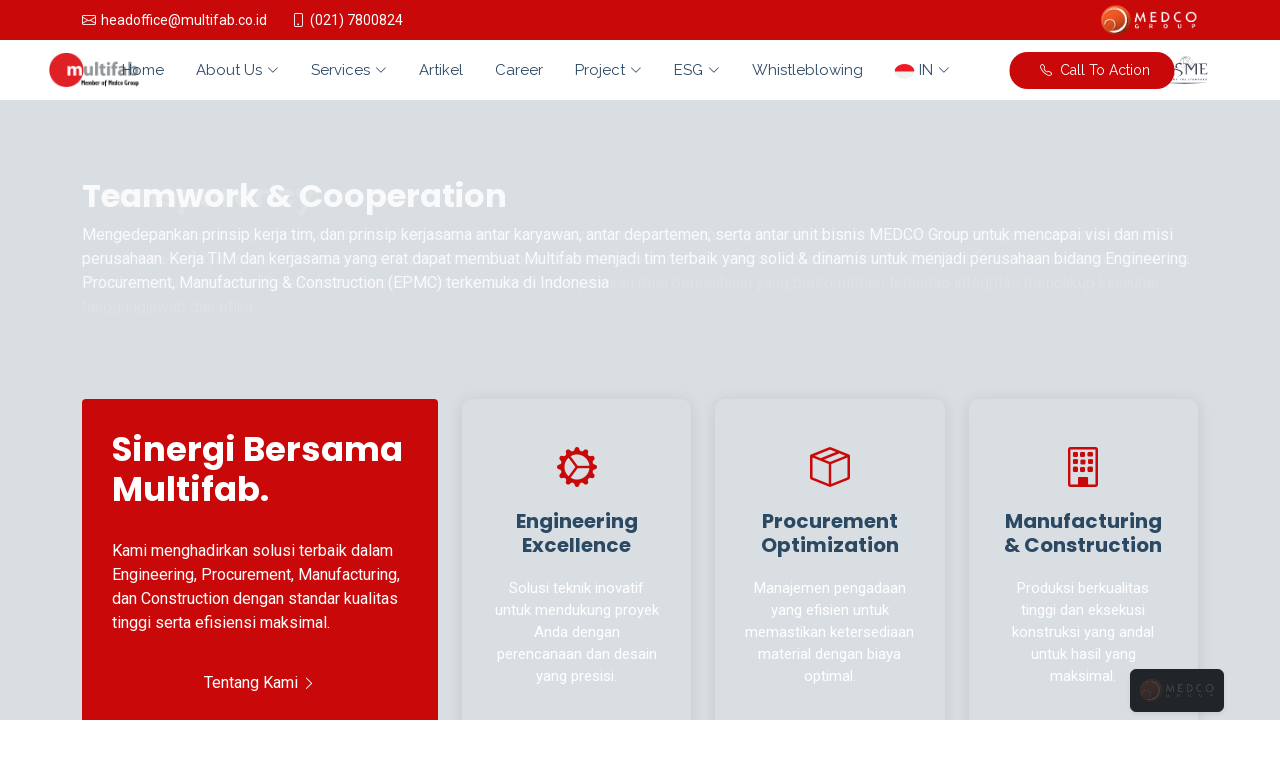

--- FILE ---
content_type: text/html; charset=UTF-8
request_url: https://www.multifab.co.id/
body_size: 8157
content:
<!DOCTYPE html>
<html lang="en">

<head>
  <!-- Google tag (gtag.js) -->
    <script async src="https://www.googletagmanager.com/gtag/js?id=G-QHJ4EBJGQY"></script>
    <script>
    window.dataLayer = window.dataLayer || [];
    function gtag(){dataLayer.push(arguments);}
    gtag('js', new Date());

    gtag('config', 'G-QHJ4EBJGQY');
    </script>
  <meta charset="utf-8">
  <meta content="width=device-width, initial-scale=1.0" name="viewport">
  <title>Welcome PT. Multi Fabrindo Gemilang</title>
    <meta name="description" content="Multi Fabrindo Gemilang (MULTIFAB) telah berdiri sejak 1983 dan menjadi mitra terpercaya dalam industri Engineering, Procurement, Manufacturing, dan Construction. Dengan pengalaman lebih dari 40 tahun, kami berkomitmen menghadirkan solusi inovatif, efisien, dan berkualitas tinggi dalam setiap proyek, serta mendukung pertumbuhan industri dengan standar terbaik.">
  <meta name="keywords" content="perusahaan engineering, jasa konstruksi, manufaktur indonesia, procurement fabrikasi, rekayasa teknik, proyek konstruksi, jasa engineering dan konstruksi, desain teknik dan konstruksi, struktur baja &amp; fabrikasi, pembangunan infrastruktur, konstruksi pabrik industri, EPC (engineering, procurement, construction), jasa fabrikasi baja, manufaktur peralatan industri, produksi mesin &amp; komponen, workshop fabrikasi, cutting, bending, welding, industri manufaktur indonesia, jasa pengadaan material, supplier peralatan teknik, distribusi material konstruksi, penyedia suku cadang industri, supply chain industri, konstruksi migas &amp; pertambangan, pabrikasi untuk industri kelapa sawit, engineering untuk industri otomotif, konstruksi &amp; fabrikasi jembatan, peralatan dan mesin industri">

<!-- Meta Tags -->
<meta charset="utf-8">
<meta name="viewport" content="width=device-width, initial-scale=1, shrink-to-fit=no">
<meta name="author" content="Muri Digital">


<meta content="" name="description">
<meta charset="UTF-8">
<meta http-equiv="X-UA-Compatible" content="ie=edge">
<meta name="description" content="Multi Fabrindo Gemilang (MULTIFAB) telah berdiri sejak 1983 dan menjadi mitra terpercaya dalam industri Engineering, Procurement, Manufacturing, dan Construction. Dengan pengalaman lebih dari 40 tahun, kami berkomitmen menghadirkan solusi inovatif, efisien, dan berkualitas tinggi dalam setiap proyek, serta mendukung pertumbuhan industri dengan standar terbaik.">
<meta name="keywords" content="perusahaan engineering, jasa konstruksi, manufaktur indonesia, procurement fabrikasi, rekayasa teknik, proyek konstruksi, jasa engineering dan konstruksi, desain teknik dan konstruksi, struktur baja &amp; fabrikasi, pembangunan infrastruktur, konstruksi pabrik industri, EPC (engineering, procurement, construction), jasa fabrikasi baja, manufaktur peralatan industri, produksi mesin &amp; komponen, workshop fabrikasi, cutting, bending, welding, industri manufaktur indonesia, jasa pengadaan material, supplier peralatan teknik, distribusi material konstruksi, penyedia suku cadang industri, supply chain industri, konstruksi migas &amp; pertambangan, pabrikasi untuk industri kelapa sawit, engineering untuk industri otomotif, konstruksi &amp; fabrikasi jembatan, peralatan dan mesin industri">

<!-- Open Graph / Facebook -->
<meta property="og:type" content="website" />
<meta property="og:url" content="https://www.multifab.co.id" />
<meta property="og:title" content="Welcome PT. Multi Fabrindo Gemilang" />
<meta property="og:description" content="Multi Fabrindo Gemilang (MULTIFAB) telah berdiri sejak 1983 dan menjadi mitra terpercaya dalam industri Engineering, Procurement, Manufacturing, dan Construction. Dengan pengalaman lebih dari 40 tahun, kami berkomitmen menghadirkan solusi inovatif, efisien, dan berkualitas tinggi dalam setiap proyek, serta mendukung pertumbuhan industri dengan standar terbaik." />
<meta property="og:image" content="https://www.multifab.co.id/asset/images/multifab-member_prev.png" />

<!-- Twitter -->
<meta property="twitter:card" content="summary_large_image" />
<meta property="twitter:url" content="https://www.multifab.co.id" />
<meta property="twitter:title" content="Welcome PT. Multi Fabrindo Gemilang" />
<meta property="twitter:description" content="Multi Fabrindo Gemilang (MULTIFAB) telah berdiri sejak 1983 dan menjadi mitra terpercaya dalam industri Engineering, Procurement, Manufacturing, dan Construction. Dengan pengalaman lebih dari 40 tahun, kami berkomitmen menghadirkan solusi inovatif, efisien, dan berkualitas tinggi dalam setiap proyek, serta mendukung pertumbuhan industri dengan standar terbaik." />
<meta property="twitter:image" content="https://www.multifab.co.id/asset/images/multifab-member_prev.png" />

<!-- Meta Tags Generated with https://metatags.io -->
<meta property="og:locale" content="en_US" />
<meta property="og:type" content="website" />
<meta property="og:title" content="Welcome PT. Multi Fabrindo Gemilang" />
<meta property="og:description" content="Multi Fabrindo Gemilang (MULTIFAB) telah berdiri sejak 1983 dan menjadi mitra terpercaya dalam industri Engineering, Procurement, Manufacturing, dan Construction. Dengan pengalaman lebih dari 40 tahun, kami berkomitmen menghadirkan solusi inovatif, efisien, dan berkualitas tinggi dalam setiap proyek, serta mendukung pertumbuhan industri dengan standar terbaik." />
<meta property="og:url" content="https://www.multifab.co.id" />
<meta property="og:site_name" content="https://www.multifab.co.id" />
<meta property="og:image" content="https://www.multifab.co.id/asset/images/multifab-member_prev.png" />
<meta name="twitter:card" content="summary_large_image" />


  <!-- Favicons -->
  <link href="https://www.multifab.co.id/asset/images/fa-icon_prev_ui.png" rel="icon">
  <link href="https://www.multifab.co.id/asset/images/fa-icon_prev_ui.png" rel="apple-touch-icon">

  <!-- Fonts -->
  <link href="https://fonts.googleapis.com" rel="preconnect">
  <link href="https://fonts.gstatic.com" rel="preconnect" crossorigin>
  <link href="https://fonts.googleapis.com/css2?family=Roboto:ital,wght@0,100;0,300;0,400;0,500;0,700;0,900;1,100;1,300;1,400;1,500;1,700;1,900&family=Poppins:ital,wght@0,100;0,200;0,300;0,400;0,500;0,600;0,700;0,800;0,900;1,100;1,200;1,300;1,400;1,500;1,600;1,700;1,800;1,900&family=Raleway:ital,wght@0,100;0,200;0,300;0,400;0,500;0,600;0,700;0,800;0,900;1,100;1,200;1,300;1,400;1,500;1,600;1,700;1,800;1,900&display=swap" rel="stylesheet">

  <!-- Vendor CSS Files -->
  <link href="https://www.multifab.co.id/md-digital/assets/vendor/bootstrap/css/bootstrap.min.css" rel="stylesheet">
  <link href="https://www.multifab.co.id/md-digital/assets/vendor/bootstrap-icons/bootstrap-icons.css" rel="stylesheet">
  <link href="https://www.multifab.co.id/md-digital/assets/vendor/aos/aos.css" rel="stylesheet">
  <link href="https://www.multifab.co.id/md-digital/assets/vendor/fontawesome-free/css/all.min.css" rel="stylesheet">
  <link href="https://www.multifab.co.id/md-digital/assets/vendor/glightbox/css/glightbox.min.css" rel="stylesheet">
  <link href="https://www.multifab.co.id/md-digital/assets/vendor/swiper/swiper-bundle.min.css" rel="stylesheet">
  <script src="https://code.jquery.com/jquery-3.6.0.min.js"></script>
  <script src="https://cdn.jsdelivr.net/npm/slick-carousel/slick/slick.min.js"></script>

    <!-- Main CSS File -->
  <link href="https://www.multifab.co.id/md-digital/assets/css/main.css" rel="stylesheet">

    <link rel="stylesheet" type="text/css" href="https://cdn.jsdelivr.net/npm/slick-carousel/slick/slick.css"/>
    <link rel="stylesheet" type="text/css" href="https://cdn.jsdelivr.net/npm/slick-carousel/slick/slick-theme.css"/>
    <style>
        .flag-icon {
            width: 20px;
            height: 15px;
            vertical-align: middle;
            border-radius: 2px;
        }
    </style>
</head>

<body class="index-page">

  <header id="header" class="header sticky-top">

    <div class="topbar d-flex align-items-center">
      <div class="container d-flex justify-content-center justify-content-md-between">
        <div class="contact-info d-flex align-items-center">
          <i class="bi bi-envelope d-flex align-items-center"><a href="mailto:headoffice@multifab.co.id" style="text-decoration: none;">headoffice@multifab.co.id</a></i>
          <i class="bi bi-phone d-flex align-items-center ms-4 d-none d-md-flex"><span> (021) 7800824</span></i>
        </div>
        <div class="contact-info d-flex align-items-center">
            <a href="https://www.medcogroup.co.id/multifab-id" class="" style="margin-left: 2em;">
                <img src="https://www.multifab.co.id/asset/images/medco-group.png" class="img-fluid " style="width: auto; height: 2.3em;" alt="">
            </a>
        </div>
      </div>
    </div>

    <div class="branding d-flex align-items-center">

    
    <div class="position-relative d-flex align-items-center justify-content-between px-4 px-md-5 w-100">

        <div class="d-flex align-items-center justify-content-start">
            <a href="https://www.multifab.co.id" class="logo d-flex me-auto">
                <img src="https://www.multifab.co.id/asset/images/multifab-member_prev.png" alt="">
            </a>
        </div>

        <style>
            @media (max-width: 991px) { /* Untuk layar mobile */
              #navmenu {
                /* position: static !important;
                transform: none !important;
                left: auto !important; */
              }
            }

            @media (min-width: 992px) { /* Untuk layar laptop ke atas */
              #navmenu {
                position: absolute !important;
                left: 50% !important;
                transform: translateX(-50%) !important;
              }
            }
          </style>
            <nav id="navmenu" class="navmenu" style="">

          <ul>
            <li><a href="https://www.multifab.co.id" class="">Home<br></a></li>
            <li class="dropdown"><a href="#"><span>About Us</span> <i class="bi bi-chevron-down toggle-dropdown"></i></a>
                <ul>
                  <li><a href="https://www.multifab.co.id/management-profile">Management Profile</a></li>
                  <li><a href="https://www.multifab.co.id/company-profile">Company Profile </a></li>
                  <li><a href="https://www.multifab.co.id/certification-iso">Certification & ISO </a></li>
                  <li><a href="https://www.multifab.co.id/visi-misi">Vision & Mission </a></li>
                </ul>
            </li>
            <li class="dropdown"><a href="#"><span>Services</span> <i class="bi bi-chevron-down toggle-dropdown"></i></a>
                <ul>
                    <li><a href="https://www.multifab.co.id/engineering">Engineering</a></li>
                    <li><a href="https://www.multifab.co.id/procurement">Procurement </a></li>
                    <li><a href="https://www.multifab.co.id/manufacturing">Manufacturing </a></li>
                    <li><a href="https://www.multifab.co.id/construction">Construction </a></li>
                    <li><a href="https://www.multifab.co.id/others">Others </a></li>
                </ul>
            </li>
            <li><a href="https://www.multifab.co.id/artikel">Artikel</a></li>
            <li><a href="https://www.multifab.co.id/career">Career</a></li>
            <li class="dropdown"><a href="#"><span>Project</span> <i class="bi bi-chevron-down toggle-dropdown"></i></a>
                <ul>
                    <li><a href="https://www.multifab.co.id/project">Project </a></li>
                    <li><a href="https://www.multifab.co.id/project-experience">Experience List</a></li>
                </ul>
            </li>
            <li class="dropdown"><a href="#"><span>ESG</span> <i class="bi bi-chevron-down toggle-dropdown"></i></a>
                <ul>
                    <li><a href="https://www.multifab.co.id/corporate-social-responsibility">Corporate Social Responsibility (CSR) </a></li>
                    <li><a href="https://www.multifab.co.id/hse">kesalamatan, Kesehatan dan Lingkungan </a></li>
                </ul>
            </li>
            <li><a href="https://wbs.multifab.co.id/">Whistleblowing</a></li>
            <li class="dropdown language-selector">
                <a href="#">
                    <span>
                        <img src="https://www.multifab.co.id/asset/images/indonesia.png" alt="ID" class="flag-icon">
                        IN
                    </span>
                    <i class="bi bi-chevron-down toggle-dropdown"></i>
                </a>
                <ul>
                    <li>
                        <a href="https://www.multifab.co.id">
                            <img src="https://www.multifab.co.id/asset/images/indonesia.png" alt="ID" class="flag-icon"> IN
                        </a>
                    </li>
                    <li>
                        <a href="https://www.multifab.co.id">
                            <img src="https://www.multifab.co.id/asset/images/english.png" alt="EN" class="flag-icon"> EN
                        </a>
                    </li>
                </ul>
            </li>
            <li>
                <a class="cta-btn d-none d-sm-block" href="https://www.multifab.co.id/contact" target="_blank"><i class="bi bi-telephone"></i>&nbsp; Call To Action</a>
            </li>
          </ul>
          <i class="mobile-nav-toggle d-xl-none bi bi-list"></i>
        </nav>

        <div class="d-flex align-items-center ms-auto pe-4">
            <img src="https://www.multifab.co.id/asset/images/kan.png" class="img-fluid d-none d-md-block" style="width: 3em;" alt="KAN Logo">
            
            <img src="https://www.multifab.co.id/asset/images/asme.svg" class="img-fluid d-none d-md-block" style="width: 3em;" alt="ASME Logo">
        </div>

      </div>

    </div>

  </header>

  <main class="main">
    <style>

        #hero {
            position: relative;
            width: 100%;
            height: 100vh;
            overflow: hidden;
        }

        .video-container {
            position: absolute;
            top: 0;
            left: 0;
            width: 100%;
            height: 100%;
            z-index: 0;
            overflow: hidden;
        }

        .hero-video {
            position: absolute;
            top: 50%;
            left: 50%;
            width: 100%;
            height: 100%;
            object-fit: cover;
            transform: translate(-50%, -50%);
        }

        .video-overlay {
            position: absolute;
            top: 0;
            left: 0;
            width: 100%;
            height: 100%;
            background: rgba(0, 0, 0, 0.1);
            z-index: 1;
        }

    </style>
   <section id="hero" class="hero section light-background position-relative">
    
    <div class="video-container">
        <div id="video-placeholder"></div>
        <div class="video-overlay"></div>
    </div>

    <script>
        var videoList = ["https:\/\/www.multifab.co.id\/video\/DJI_0004.MOV"];
    </script>
    <script>
    $(document).ready(function() {
        // Pilih video secara acak
        var randomVideo = videoList[Math.floor(Math.random() * videoList.length)];

        // Tambahkan elemen video ke dalam placeholder
        $('#video-placeholder').html(`
            <video autoplay loop muted playsinline class="hero-video">
                <source src="${randomVideo}" type="video/mp4">
                Your browser does not support the video tag.
            </video>
        `);
    });
    </script>

    <div class="container position-relative text-white">
        <style>
            .welcome-slider {
                max-width: 1200px;
                margin: auto;
                text-align: left;
            }
            .welcome-slide h2, .welcome-slide p {
            transition: opacity 0.5s ease-in-out;
            }
        </style>
        <div class="welcome-slider">
            <div class="welcome-slide">
                <h2 class="text-white"><b>Selamat Datang di PT. Multi Fabrindo Gemilang</b></h2>
                <p class="text-white">Member of MEDCO Group.</p>
            </div>
            <div class="welcome-slide">
                <h2 class="text-white"><b>Building Tomorrow's Dream, Today.</b></h2>
                <p class="text-white">.</p>
            </div>
            <div class="welcome-slide">
                <h2 class="text-white"><b>Teamwork & Cooperation</b></h2>
                <p class="text-white">Mengedepankan prinsip  kerja  tim,  dan  prinsip   kerjasama antar karyawan,  antar departemen,  serta  antar unit bisnis MEDCO Group untuk mencapai  visi dan misi perusahaan. Kerja TIM dan kerjasama yang erat dapat membuat Multifab  menjadi  tim terbaik yang solid & dinamis untuk  menjadi  perusahaan bidang  Engineering.  Procurement, Manufacturing & Construction (EPMC) terkemuka di Indonesia</p>
            </div>
            <div class="welcome-slide">
                <h2 class="text-white"><b>Transparency</b></h2>
                <p class="text-white">Keterbukaan dalam  mengkomunikasian pekerjaan antar karyawan maupun antar  departemen yang mencakup perusahaan maupun progress pekerjaan sesuai dengan wewenang & tanggungjawabnya masing-masing,  sehingga isu-isu yang berpotensi  menghambat pekerjaan dapat diidentifikasi  dari awal untuk kemudian dicarikan solusi bersama.  Keterbukaan  menjadi faktor utama dalam menjalankan misi  perusahaan yang   berkomitmen terhadap integritas mencakup kejujuran, tanggungjawab dan etika.</p>
            </div>
            <div class="welcome-slide">
                <h2 class="text-white"><b>Commitment</b></h2>
                <p class="text-white">Berkomitmen dalam menjalankan  pekerjaan sesuai dengan wewenang dan tanggung jawab, menyelesaikan  perkerjaan  dengan progress  kerja sesuai target   yang ditentukan client, memberikan kontribusi terhadap pengembangan   inovasi untuk memajukan perusahaan, dan  merasa bangga menjadi bagian dari PT Multi Fabrindo Gemilang dan MEDCO group pada umumnya.</p>
            </div>
            <div class="welcome-slide">
                <h2 class="text-white"><b>Measurable</b></h2>
                <p class="text-white">Mengedepankan prinsip performs terukur dalam hal kinerja dengan bekerja secara optimal sesuai dengan fungsinya masing-masing, dan ukuran standar yang ditetapkan, serta tetap berfokus dengan melakukan POCA (plan, do, check, action). Menunjukkan performa kerja yang signifikan terhadap progress pekerjaan. laporan pekerjaan dan Key Performance Indicator (KPI) yang ditemukan masing-masing Headcount.</p>
            </div>
            <div class="welcome-slide">
                <h2 class="text-white"><b>Fair</b></h2>
                <p class="text-white">Adil   dalam  bertindak   dengan   tidak   adanya   diskriminasi    dalam memperlakukan satu dengan lainnya. Dengan bekerja sesuai proses dan output kerja yang terukur optimal, perusahaan   akan  memberikan penghargaan yang adil kepada karyawan terhadap atas apa yang sudah diberikan dengan baik. Perusahaan memberikan ruang bagi pengembangan kompetensi yang berkelanjutan  bagi karyawan,</p>
            </div>
            <div class="welcome-slide">
                <h2 class="text-white"><b>Proactive</b></h2>
                <p class="text-white">Bersikap  Proaktif dalam menjalankan  wewenang  dan tanggungjawab. Peka terhadap isu-isu permasalahan yang muncul dalam lingkungan kerja dan berinisiatif dalam mengatasi  permasalahan tersebut. Prinsip Proaktif berperan sebagai penunjang dalam menjalankan prinsip-prinsip sebelumnya seperti  kerja  tim & kerjasama, keterbukaan dalam berkomunikasi, bekerja sesuai  dengan wewenang  & tanggungjawab, melakukan pekerjaan dengan terukur, dan  mampu bersikap adil memperlakukan satu dengan yang lainnya</p>
            </div>

        </div>
        <script>
            $(document).ready(function(){
                $('.welcome-slider').slick({
                autoplay: true,
                autoplaySpeed: 2000, // Ganti setiap 3 detik
                fade: true,
                dots: false,
                arrows: false
                });
            });
        </script>



        <div class="content row gy-4">
            <div class="col-lg-4 d-flex align-items-stretch d-none d-lg-flex">
            <div class="why-box" >
                <h3>Sinergi Bersama Multifab.</h3>
                <p>Kami menghadirkan solusi terbaik dalam Engineering, Procurement, Manufacturing, dan Construction dengan standar kualitas tinggi serta efisiensi maksimal.</p>
                <div class="text-center">

                <a href="https://www.multifab.co.id/company-profile" class="more-btn"><span>Tentang Kami</span> <i class="bi bi-chevron-right"></i></a>
                </div>
            </div>
            </div>

            <div class="col-lg-8 d-flex align-items-stretch d-none d-lg-flex">
            <div class="d-flex flex-column justify-content-center">
                <div class="row gy-4">
                <div class="col-xl-4 d-flex align-items-stretch">
                    <div class="icon-box" >
                    <i class="bi bi-gear-wide-connected"></i>
                    <h4>Engineering Excellence</h4>
                    <p>Solusi teknik inovatif untuk mendukung proyek Anda dengan perencanaan dan desain yang presisi.</p>
                    </div>
                </div>
                <div class="col-xl-4 d-flex align-items-stretch">
                    <div class="icon-box" >
                    <i class="bi bi-box-seam"></i>
                    <h4>Procurement Optimization</h4>
                    <p>Manajemen pengadaan yang efisien untuk memastikan ketersediaan material dengan biaya optimal.</p>
                    </div>
                </div>
                <div class="col-xl-4 d-flex align-items-stretch">
                    <div class="icon-box" >
                    <i class="bi bi-building"></i>
                    <h4>Manufacturing & Construction</h4>
                    <p>Produksi berkualitas tinggi dan eksekusi konstruksi yang andal untuk hasil yang maksimal.</p>
                    </div>
                </div>
                </div>
            </div>
            </div>
        </div>


    </div>
   </section>


    <!-- About Section -->
    <section id="about" class="about section">

      <div class="container">

        <div class="row gy-4 gx-5">

          <div class="col-lg-6 position-relative align-self-start" >
            <video autoplay muted loop playsinline
            style="width: 100%; border-radius: 10px; box-shadow: 0 4px 10px rgba(0, 0, 0, 0.2);">
            <source src="company-profile.m4v" type="video/mp4">
            Browser Anda tidak mendukung pemutaran video.
            </video>
          </div>

          <div class="col-lg-6 content" >
            <h3>Tentang Kami</h3>
            <p>
              Multi Fabrindo Gemilang (MULTIFAB) berdiri sejak 1983 dan telah menjadi mitra terpercaya dalam industri <b>Engineering, Procurement, Manufacturing</b>, dan <b>Construction</b>. Kami berkomitmen memberikan layanan terbaik dengan standar tinggi, inovasi, dan efisiensi dalam setiap proyek
              <a href="https://www.multifab.co.id/company-profile" class="more-btn"> Lihat Selengkapnya...</a>
            </p>
            <ul>
              <li>
                <i class="fa-solid fa-gear"></i>
                <div>
                  <h5>Pelayanan Berkualitas & Tepat Waktu</h5>
                  <p>Kami memastikan setiap proyek berjalan sesuai jadwal dengan kualitas terbaik, didukung oleh tenaga ahli berpengalaman.</p>
                </div>
              </li>
              <li>
                <i class="fa-solid fa-handshake"></i>
                <div>
                  <h5>Solusi yang Disesuaikan dengan Kebutuhan</h5>
                  <p>Setiap klien mendapatkan solusi khusus yang dirancang untuk memenuhi spesifikasi dan kebutuhan proyek mereka.</p>
                </div>
              </li>
              <li>
                <i class="fa-solid fa-shield-alt"></i>
                <div>
                  <h5>Keamanan & Kepatuhan Terjamin</h5>
                  <p>Semua pekerjaan kami memenuhi standar keselamatan dan regulasi industri, memastikan keandalan dan ketahanan jangka panjang.</p>
                </div>
              </li>
            </ul>
            
            <a target="_blank" href="https://www.multifab.co.id/asset/images/MULTIFAB Company Profile and Project Exp 2023.pdf" class="more-btn"><i class="bi bi-download"></i> Download Company Profile</a>
          </div>


        </div>

      </div>

    </section><!-- /About Section -->

    <!-- Stats Section -->
    <section id="stats" class="stats section py-5 bg-light">
        <div class="container" >
          <div class="d-flex flex-column flex-md-row align-items-center">
            <!-- Kolom Teks -->
            <div class="px-4 py-3" style="max-width: 600px;">
              <h2 class="text-danger mb-3 fw-bold " style="text-shadow: 2px 2px 4px rgba(0, 0, 0, 0.1);">
                🎉 Selamat Bulan K3 Nasional 2025! 🚧
              </h2>
              <p class="text-dark fs-5">
                Mari kita jadikan momentum ini sebagai pengingat untuk selalu mengutamakan
                keselamatan dan kesehatan kerja di setiap aktivitas. Dengan kepedulian dan disiplin,
                kita wujudkan lingkungan kerja yang aman, sehat, dan produktif! 💪🔥
              </p>
              <strong class="text-primary">#BulanK3Nasional2025 #SafetyFirst</strong>
            </div>

            <!-- Kolom Gambar -->
            <div class="ms-md-auto">
              <img src="https://www.multifab.co.id/asset/images/MFG-20250212-1739336683.png" alt="Bulan K3 Nasional" class="img-fluid rounded shadow">
            </div>
          </div>
        </div>
      </section>





    <!-- Gallery Section -->

    <style>
        .card {
          border: none;
          box-shadow: none;
        }

        .swiper-pagination {
          display: none;
        }
      </style>

    <section id="testimonials" class="testimonials section">
        <div class="container">
          <div class="row align-items-center">
            <div class="col-lg-4 info" >
              <h3>Artikel</h3>
              <p>Temukan Artikel informatif yang berkaitan dengan industri kami. Engineering, Procurement, Manufacturing, dan Construction</p>
                <p><a href="https://www.multifab.co.id/artikel" class="more-btn"><span>Lihat Semua Artikel</span> <i class="bi bi-chevron-right"></i></a></p>

            </div>

            <div class="col-lg-8" style="box-shadow: none;">
              <div class="swiper init-swiper" style="box-shadow: none;">
                <script type="application/json" class="swiper-config">
                    {
                      "loop": true,
                      "speed": 600,
                      "autoplay": {
                        "delay": 5000
                      },
                      "spaceBetween": 20,
                      "breakpoints": {
                        "0": {
                          "slidesPerView": 1
                        },
                        "768": {
                          "slidesPerView": 2
                        },
                        "1024": {
                          "slidesPerView": 3
                        }
                      }
                    }
                  </script>

                <div class="swiper-wrapper">
                                      <div class="swiper-slide">
                      <div class="card mr-2">
                        <img src="https://cdn.multifab.co.id/uploads/articles/featured/file_686f651a499e4.jpg" class="card-img-top" alt="Peran penting Engineering Procurement Construction (EPC) dalam proyek" style="height: 200px; object-fit: cover;">
                        <div class="card-body">
                          <h5 class="card-title" style="font-size: 1rem; white-space: nowrap; overflow: hidden; text-overflow: ellipsis;">
                            <a href="https://www.multifab.co.id/artikel/peran-penting-engineering-procurement-construction-epc-dalam-proyek" style="text-decoration: none; color: inherit;">
                              Peran penting Engineering Procurement Construction (EPC) dalam proyek
                            </a>
                          </h5>
                          <p class="card-text" style="font-size: 0.9rem; display: -webkit-box; -webkit-line-clamp: 2; -webkit-box-orient: vertical; overflow: hidden;">
                            EPC memberikan pendekatan yang terintegrasi dalam mengelola seluruh siklus proyek, dimulai dari tahap perancangan, pengadaan material, hingga pelaksanaan konstr...
                          </p>
                          <div class="d-flex justify-content-between align-items-center mt-2">
                            <small class="text-muted">10 Jul 2025</small>
                                                          <span class="badge bg-primary">EPMC</span>
                                                      </div>
                        </div>
                      </div>
                    </div>
                                  </div>
                <div class="swiper-pagination"></div>
              </div>
            </div>
          </div>
        </div>
    </section>


  </main>


<!-- Modal -->



  <footer id="footer" class="footer light-background">

    <div class="container footer-top">
      <div class="row gy-4">
        <div class="col-lg-4 col-md-6 footer-about">
            <div class="d-flex align-items-center w-100">
                <a href="https://www.multifab.co.id" class="logo d-flex align-items-center">
                    <img src="https://www.multifab.co.id/asset/images/multifab-member_prev.png" alt="">
                </a>
                <a href="https://www.medcogroup.co.id/multifab-id" class="logo d-flex align-items-center">
                    <img src="https://www.multifab.co.id/asset/images/medco-group-dark.png" alt="">
                </a>
            </div>

          <div class="footer-contact pt-3">
            <p><b>PT. Multi Fabrindo Gemilang</b> <br><a href="https://www.medcogroup.co.id/multifab-id/">Member Of MEDCO Group</a> </p>
            <br>
            <p><b>Head Office</b> </p>
            <p>Medco Building II, Jl. Ampera Raya No. 20, Cilandak
                Jakarta Selatan 12560 <br>
                DKI Jakarta <br>
                Indonesia</p>
            <p><b>Workshop</b> </p>
            <p>Jl. Australia II Kav G-1/2 <br>
                Krakatau Industrial Estate Cilegon (KIEC) <br>
                Cilegon, Banten 42443 <br>
                Indonesia
            </p>
            <p class="mt-3"><strong>Phone:</strong> <span>+6221 7800824</span></p>
            <p><strong>Email:</strong> <span><a href="mailto:headoffice@multifab.co.id">headoffice@multifab.co.id</a></span></p>
            <p><strong>Recruitment :</strong> <span><a href="mailto:recruitment@multifab.co.id">recruitment@multifab.co.id</a></span></p>
          </div>
          <div class="social-links d-flex mt-4">
            <a target="_blank" href="https://www.medcogroup.co.id/multifab-id/"><i class="bi bi-google"></i></a>
            <a target="_blank" href="https://youtu.be/jrqBaQ2eUk0"><i class="bi bi-youtube"></i></a>
            <a target="_blank" href="https://www.instagram.com/multifab_official"><i class="bi bi-instagram"></i></a>
            <a target="_blank" href="https://id.linkedin.com/company/pt-multi-fabrindo-gemilang"><i class="bi bi-linkedin"></i></a>
          </div>
        </div>

        <div class="col-lg-2 col-md-3 footer-links">
          <h4>Link</h4>
          <ul>
            <li><a href="https://www.multifab.co.id">Home</a></li>
            <li><a href="https://www.multifab.co.id/management-profile">About Us</a></li>
            <li><a href="https://www.multifab.co.id/artikel">Artikel</a></li>
            <li><a href="https://wbs.multifab.co.id">Whistleblowing</a></li>
            <li><a href="https://www.multifab.co.id/career">Career</a></li>
            <li><a href="https://www.multifab.co.id/certification-iso">Certification</a></li>
          </ul>
        </div>

        <div class="col-lg-2 col-md-3 footer-links">
          <h4>Solusi Unggulan</h4>
          <ul>
            <li><a href="https://www.multifab.co.id/engineering">Engineering</a></li>
            <li><a href="https://www.multifab.co.id/procurement">Procurement</a></li>
            <li><a href="https://www.multifab.co.id/manufacturing">Manufacturing</a></li>
            <li><a href="https://www.multifab.co.id/construction">Construction</a></li>
          </ul>
        </div>

        <div class="col-lg-2 col-md-3 footer-links">
          <h4>Layanan Lainnya</h4>
          <ul>
            <li><a href="#">Project Management</a></li>
            <li><a href="#">Fabrication </a></li>
            <li><a href="#">Transmision & Distribution</a></li>
            <li><a href="#">Renewable</a></li>
            <li><a href="#">Rotating Equipment</a></li>
            <li><a href="#">Lainnya</a></li>
          </ul>
        </div>

        <div class="col-lg-2 col-md-3 footer-links">
            <div class="flex flex-row justify-end flex-wrap">
                <img src="https://www.multifab.co.id/asset/images/iso_9001-2015.png" class="img-fluid mt-3" style="width: 5em;" alt="">
                <img src="https://www.multifab.co.id/asset/images/iso-45001-2018.png" class="img-fluid mt-3" style="width: 8em;" alt="">
                
                <img src="https://www.multifab.co.id/asset/images/kan.png" class="img-fluid mt-3" style="width: 6em;" alt="">
                <img src="https://www.multifab.co.id/asset/images/asme.svg" class="img-fluid mt-3" style="width: 6em;" alt="">
            </div>
        </div>

      </div>
    </div>

    <div class="container copyright text-center mt-4">
      <p>2025 © <span>Copyright</span> <strong class="px-1 sitename"> PT Multi Fabrindo Gemilang</strong> <span>All Rights Reserved(Dev)</span></p>
      <div class="credits">
        Designed by <a href=""> IT Department</a>
      </div>
    </div>

  </footer>

  <!-- Scroll Top -->
  <a href="#" id="scroll-top" class="scroll-top d-flex align-items-center justify-content-center" style="display: none;"><i class="bi bi-arrow-up-short"></i></a>

    <div class="position-fixed bottom-0 end-0 p-2 d-none d-sm-block" style="z-index: 1050; margin-top: 6em;margin-right: 3em;">
        <div class="d-flex flex-column gap-2">
            <a href="https://www.medcogroup.co.id/multifab-id/" target="_blank" class="btn btn-dark shadow-sm p-2" title="Share on Facebook">
                <img src="https://www.multifab.co.id/asset/images/medco-group.png" alt="MEDCO Group" class="img-fluid blink" style="width: auto; height: 25px;">
            </a>
        </div>
    </div>
<style>
    @keyframes  blink {
    50% {
        opacity: 0;
        }
    }

    .blink {
        animation: blink 3s infinite;
    }

</style>

  <!-- Preloader -->
    <div id="preloader">
        <img src="https://www.multifab.co.id/asset/images/multifab-member_prev.png" alt="Loading..." />
    </div>
    <style>
    #preloader {
        position: fixed;
        width: 100%;
        height: 100%;
        background: #ffffff; /* Bisa diubah sesuai tema */
        display: flex;
        justify-content: center;
        align-items: center;
        z-index: 9999;
    }

    #preloader img {
        width: 100px; /* Sesuaikan ukuran gambar */
        height: auto;
    }

    </style>
    <script>
        $(window).on("load", function() {
            $("#preloader").fadeOut("slow");
        });
    </script>


  <!-- Vendor JS Files -->
  <script src="https://www.multifab.co.id/md-digital/assets/vendor/bootstrap/js/bootstrap.bundle.min.js"></script>
  <script src="https://www.multifab.co.id/md-digital/assets/vendor/php-email-form/validate.js"></script>
  <script src="https://www.multifab.co.id/md-digital/assets/vendor/aos/aos.js"></script>
  <script src="https://www.multifab.co.id/md-digital/assets/vendor/glightbox/js/glightbox.min.js"></script>
  <script src="https://www.multifab.co.id/md-digital/assets/vendor/purecounter/purecounter_vanilla.js"></script>
  <script src="https://www.multifab.co.id/md-digital/assets/vendor/swiper/swiper-bundle.min.js"></script>



  <!-- Main JS File -->
  <script src="https://www.multifab.co.id/md-digital/assets/js/main.js"></script>

</body>

</html>


--- FILE ---
content_type: text/css
request_url: https://www.multifab.co.id/md-digital/assets/css/main.css
body_size: 6372
content:
/**
* Template Name: Medilab
* Template URL: https://bootstrapmade.com/medilab-free-medical-bootstrap-theme/
* Updated: Aug 07 2024 with Bootstrap v5.3.3
* Author: BootstrapMade.com
* License: https://bootstrapmade.com/license/
*/

/*--------------------------------------------------------------
# Font & Color Variables
# Help: https://bootstrapmade.com/color-system/
--------------------------------------------------------------*/
/* Fonts */
:root {
  --default-font: "Roboto",  system-ui, -apple-system, "Segoe UI", Roboto, "Helvetica Neue", Arial, "Noto Sans", "Liberation Sans", sans-serif, "Apple Color Emoji", "Segoe UI Emoji", "Segoe UI Symbol", "Noto Color Emoji";
  --heading-font: "Poppins",  sans-serif;
  --nav-font: "Raleway",  sans-serif;
}

/* Global Colors - The following color variables are used throughout the website. Updating them here will change the color scheme of the entire website */
:root {
  --background-color: #ffffff; /* Background color for the entire website, including individual sections */
  --default-color: #444444; /* Default color used for the majority of the text content across the entire website */
  --heading-color: #2c4964; /* Color for headings, subheadings and title throughout the website */
  --accent-color: #c90909; /* Accent color that represents your brand on the website. It's used for buttons, links, and other elements that need to stand out */
  --surface-color: #ffffff; /* The surface color is used as a background of boxed elements within sections, such as cards, icon boxes, or other elements that require a visual separation from the global background. */
  --contrast-color: #ffffff; /* Contrast color for text, ensuring readability against backgrounds of accent, heading, or default colors. */
}

/* Nav Menu Colors - The following color variables are used specifically for the navigation menu. They are separate from the global colors to allow for more customization options */
:root {
  --nav-color: #2c4964;  /* The default color of the main navmenu links */
  --nav-hover-color: #1977cc; /* Applied to main navmenu links when they are hovered over or active */
  --nav-mobile-background-color: #ffffff; /* Used as the background color for mobile navigation menu */
  --nav-dropdown-background-color: #ffffff; /* Used as the background color for dropdown items that appear when hovering over primary navigation items */
  --nav-dropdown-color: #2c4964; /* Used for navigation links of the dropdown items in the navigation menu. */
  --nav-dropdown-hover-color: #1977cc; /* Similar to --nav-hover-color, this color is applied to dropdown navigation links when they are hovered over. */
}

/* Color Presets - These classes override global colors when applied to any section or element, providing reuse of the sam color scheme. */

.light-background {
  --background-color: #f1f7fc;
  --surface-color: #ffffff;
}

.dark-background {
  --background-color: #060606;
  --default-color: #ffffff;
  --heading-color: #ffffff;
  --surface-color: #252525;
  --contrast-color: #ffffff;
}

/* Smooth scroll */
:root {
  scroll-behavior: smooth;
}

/*--------------------------------------------------------------
# General Styling & Shared Classes
--------------------------------------------------------------*/
body {
  color: var(--default-color);
  background-color: var(--background-color);
  font-family: var(--default-font);
}

a {
  color: var(--accent-color);
  text-decoration: none;
  transition: 0.3s;
}

a:hover {
  color: color-mix(in srgb, var(--accent-color), transparent 25%);
  text-decoration: none;
}

h1,
h2,
h3,
h4,
h5,
h6 {
  color: var(--heading-color);
  font-family: var(--heading-font);
}

/* Pulsating Play Button
------------------------------*/
.pulsating-play-btn {
  width: 94px;
  height: 94px;
  background: radial-gradient(var(--accent-color) 50%, color-mix(in srgb, var(--accent-color), transparent 75%) 52%);
  border-radius: 50%;
  display: block;
  position: relative;
  overflow: hidden;
}

.pulsating-play-btn:before {
  content: "";
  position: absolute;
  width: 120px;
  height: 120px;
  animation-delay: 0s;
  animation: pulsate-play-btn 2s;
  animation-direction: forwards;
  animation-iteration-count: infinite;
  animation-timing-function: steps;
  opacity: 1;
  border-radius: 50%;
  border: 5px solid color-mix(in srgb, var(--accent-color), transparent 30%);
  top: -15%;
  left: -15%;
  background: rgba(198, 16, 0, 0);
}

.pulsating-play-btn:after {
  content: "";
  position: absolute;
  left: 50%;
  top: 50%;
  transform: translateX(-40%) translateY(-50%);
  width: 0;
  height: 0;
  border-top: 10px solid transparent;
  border-bottom: 10px solid transparent;
  border-left: 15px solid #fff;
  z-index: 100;
  transition: all 400ms cubic-bezier(0.55, 0.055, 0.675, 0.19);
}

.pulsating-play-btn:hover:before {
  content: "";
  position: absolute;
  left: 50%;
  top: 50%;
  transform: translateX(-40%) translateY(-50%);
  width: 0;
  height: 0;
  border: none;
  border-top: 10px solid transparent;
  border-bottom: 10px solid transparent;
  border-left: 15px solid #fff;
  z-index: 200;
  animation: none;
  border-radius: 0;
}

.pulsating-play-btn:hover:after {
  border-left: 15px solid var(--accent-color);
  transform: scale(20);
}

@keyframes pulsate-play-btn {
  0% {
    transform: scale(0.6, 0.6);
    opacity: 1;
  }

  100% {
    transform: scale(1, 1);
    opacity: 0;
  }
}

/* PHP Email Form Messages
------------------------------*/
.php-email-form .error-message {
  display: none;
  background: #df1529;
  color: #ffffff;
  text-align: left;
  padding: 15px;
  margin-bottom: 24px;
  font-weight: 600;
}

.php-email-form .sent-message {
  display: none;
  color: #ffffff;
  background: #059652;
  text-align: center;
  padding: 15px;
  margin-bottom: 24px;
  font-weight: 600;
}

.php-email-form .loading {
  display: none;
  background: var(--surface-color);
  text-align: center;
  padding: 15px;
  margin-bottom: 24px;
}

.php-email-form .loading:before {
  content: "";
  display: inline-block;
  border-radius: 50%;
  width: 24px;
  height: 24px;
  margin: 0 10px -6px 0;
  border: 3px solid var(--accent-color);
  border-top-color: var(--surface-color);
  animation: php-email-form-loading 1s linear infinite;
}

@keyframes php-email-form-loading {
  0% {
    transform: rotate(0deg);
  }

  100% {
    transform: rotate(360deg);
  }
}

/*--------------------------------------------------------------
# Global Header
--------------------------------------------------------------*/
.header {
  color: var(--default-color);
  transition: all 0.5s;
  z-index: 997;
  background-color: var(--background-color);
}

.header .topbar {
  background-color: var(--accent-color);
  height: 40px;
  padding: 0;
  font-size: 14px;
  transition: all 0.5s;
}

.header .topbar .contact-info i {
  font-style: normal;
  color: var(--contrast-color);
}

.header .topbar .contact-info i a,
.header .topbar .contact-info i span {
  padding-left: 5px;
  color: var(--contrast-color);
}

@media (max-width: 575px) {

  .header .topbar .contact-info i a,
  .header .topbar .contact-info i span {
    font-size: 13px;
  }
}

.header .topbar .contact-info i a {
  line-height: 0;
  transition: 0.3s;
}

.header .topbar .contact-info i a:hover {
  color: var(--contrast-color);
  text-decoration: underline;
}

.header .topbar .social-links a {
  color: color-mix(in srgb, var(--contrast-color), transparent 40%);
  line-height: 0;
  transition: 0.3s;
  margin-left: 20px;
}

.header .topbar .social-links a:hover {
  color: var(--contrast-color);
}

.header .branding {
  min-height: 60px;
  padding: 10px 0;
}

.header .logo {
  line-height: 1;
}

.header .logo img {
  max-height: 36px;
  margin-right: 8px;
}

.header .logo h1 {
  font-size: 30px;
  margin: 0;
  font-weight: 700;
  color: var(--heading-color);
}

.header .cta-btn,
.header .cta-btn:focus {
  color: var(--contrast-color);
  background: var(--accent-color);
  font-size: 14px;
  padding: 8px 25px;
  margin: 0 0 0 30px;
  border-radius: 50px;
  transition: 0.3s;
}

.header .cta-btn:hover,
.header .cta-btn:focus:hover {
  color: var(--contrast-color);
  background: color-mix(in srgb, var(--accent-color), transparent 15%);
}

@media (max-width: 1200px) {
  .header .logo {
    order: 1;
  }

  .header .cta-btn {
    order: 2;
    margin: 0 15px 0 0;
    padding: 6px 15px;
  }

  .header .navmenu {
    order: 3;
  }
}

.scrolled .header {
  box-shadow: 0px 0 18px rgba(0, 0, 0, 0.1);
}

.scrolled .header .topbar {
  height: 0;
  visibility: hidden;
  overflow: hidden;
}

/*--------------------------------------------------------------
# Navigation Menu
--------------------------------------------------------------*/
/* Desktop Navigation */
@media (min-width: 1200px) {
  .navmenu {
    padding: 0;
  }

  .navmenu ul {
    margin: 0;
    padding: 0;
    display: flex;
    list-style: none;
    align-items: center;
  }

  .navmenu li {
    position: relative;
  }

  .navmenu>ul>li {
    white-space: nowrap;
    padding: 15px 14px;
  }

  .navmenu>ul>li:last-child {
    padding-right: 0;
  }

  .navmenu a,
  .navmenu a:focus {
    color: var(--nav-color);
    font-size: 15px;
    padding: 0 2px;
    font-family: var(--nav-font);
    font-weight: 400;
    display: flex;
    align-items: center;
    justify-content: space-between;
    white-space: nowrap;
    transition: 0.3s;
    position: relative;
  }

  .navmenu a i,
  .navmenu a:focus i {
    font-size: 12px;
    line-height: 0;
    margin-left: 5px;
    transition: 0.3s;
  }

  .navmenu>ul>li>a:before {
    content: "";
    position: absolute;
    width: 100%;
    height: 2px;
    bottom: -6px;
    left: 0;
    background-color: var(--nav-hover-color);
    visibility: hidden;
    width: 0px;
    transition: all 0.3s ease-in-out 0s;
  }

  .navmenu a:hover:before,
  .navmenu li:hover>a:before,
  .navmenu .active:before {
    visibility: visible;
    width: 100%;
  }

  .navmenu li:hover>a,
  .navmenu .active,
  .navmenu .active:focus {
    color: var(--nav-hover-color);
  }

  .navmenu .dropdown ul {
    margin: 0;
    padding: 10px 0;
    background: var(--nav-dropdown-background-color);
    display: block;
    position: absolute;
    visibility: hidden;
    left: 14px;
    top: 130%;
    opacity: 0;
    transition: 0.3s;
    border-radius: 4px;
    z-index: 99;
    box-shadow: 0px 0px 30px rgba(0, 0, 0, 0.1);
  }

  .navmenu .dropdown ul li {
    min-width: 200px;
  }

  .navmenu .dropdown ul a {
    padding: 10px 20px;
    font-size: 15px;
    text-transform: none;
    color: var(--nav-dropdown-color);
  }

  .navmenu .dropdown ul a i {
    font-size: 12px;
  }

  .navmenu .dropdown ul a:hover,
  .navmenu .dropdown ul .active:hover,
  .navmenu .dropdown ul li:hover>a {
    color: var(--nav-dropdown-hover-color);
  }

  .navmenu .dropdown:hover>ul {
    opacity: 1;
    top: 100%;
    visibility: visible;
  }

  .navmenu .dropdown .dropdown ul {
    top: 0;
    left: -90%;
    visibility: hidden;
  }

  .navmenu .dropdown .dropdown:hover>ul {
    opacity: 1;
    top: 0;
    left: -100%;
    visibility: visible;
  }
}

/* Mobile Navigation */
@media (max-width: 1199px) {
  .mobile-nav-toggle {
    color: var(--nav-color);
    font-size: 28px;
    line-height: 0;
    margin-right: 10px;
    cursor: pointer;
    transition: color 0.3s;
  }

  .navmenu {
    padding: 0;
    z-index: 9997;
  }

  .navmenu ul {
    display: none;
    list-style: none;
    position: absolute;
    inset: 60px 20px 20px 20px;
    padding: 10px 0;
    margin: 0;
    border-radius: 6px;
    background-color: var(--nav-mobile-background-color);
    border: 1px solid color-mix(in srgb, var(--default-color), transparent 90%);
    box-shadow: none;
    overflow-y: auto;
    transition: 0.3s;
    z-index: 9998;
  }

  .navmenu a,
  .navmenu a:focus {
    color: var(--nav-dropdown-color);
    padding: 10px 20px;
    font-family: var(--nav-font);
    font-size: 17px;
    font-weight: 500;
    display: flex;
    align-items: center;
    justify-content: space-between;
    white-space: nowrap;
    transition: 0.3s;
  }

  .navmenu a i,
  .navmenu a:focus i {
    font-size: 12px;
    line-height: 0;
    margin-left: 5px;
    width: 30px;
    height: 30px;
    display: flex;
    align-items: center;
    justify-content: center;
    border-radius: 50%;
    transition: 0.3s;
    background-color: color-mix(in srgb, var(--accent-color), transparent 90%);
  }

  .navmenu a i:hover,
  .navmenu a:focus i:hover {
    background-color: var(--accent-color);
    color: var(--contrast-color);
  }

  .navmenu a:hover,
  .navmenu .active,
  .navmenu .active:focus {
    color: var(--nav-dropdown-hover-color);
  }

  .navmenu .active i,
  .navmenu .active:focus i {
    background-color: var(--accent-color);
    color: var(--contrast-color);
    transform: rotate(180deg);
  }

  .navmenu .dropdown ul {
    position: static;
    display: none;
    z-index: 99;
    padding: 10px 0;
    margin: 10px 20px;
    background-color: var(--nav-dropdown-background-color);
    transition: all 0.5s ease-in-out;
  }

  .navmenu .dropdown ul ul {
    background-color: rgba(33, 37, 41, 0.1);
  }

  .navmenu .dropdown>.dropdown-active {
    display: block;
    background-color: rgba(33, 37, 41, 0.03);
  }

  .mobile-nav-active {
    overflow: hidden;
  }

  .mobile-nav-active .mobile-nav-toggle {
    color: #fff;
    position: absolute;
    font-size: 32px;
    top: 15px;
    right: 15px;
    margin-right: 0;
    z-index: 9999;
  }

  .mobile-nav-active .navmenu {
    position: fixed;
    overflow: hidden;
    inset: 0;
    background: rgba(33, 37, 41, 0.8);
    transition: 0.3s;
  }

  .mobile-nav-active .navmenu>ul {
    display: block;
  }
}

/*--------------------------------------------------------------
# Global Footer
--------------------------------------------------------------*/
.footer {
  color: var(--default-color);
  background-color: var(--background-color);
  border-top: 1px solid color-mix(in srgb, var(--accent-color), transparent 75%);
  font-size: 14px;
  position: relative;
}

.footer .footer-top {
  padding-top: 50px;
}

.footer .footer-about .logo {
  line-height: 1;
  margin-bottom: 25px;
}

.footer .footer-about .logo img {
  max-height: 40px;
  margin-right: 6px;
}

.footer .footer-about .logo span {
  color: var(--heading-color);
  font-family: var(--heading-font);
  font-size: 26px;
  font-weight: 700;
  letter-spacing: 1px;
}

.footer .footer-about p {
  font-size: 14px;
  font-family: var(--heading-font);
}

.footer .social-links a {
  display: flex;
  align-items: center;
  justify-content: center;
  width: 40px;
  height: 40px;
  border-radius: 50%;
  border: 1px solid color-mix(in srgb, var(--default-color), transparent 50%);
  font-size: 16px;
  color: color-mix(in srgb, var(--default-color), transparent 20%);
  margin-right: 10px;
  transition: 0.3s;
}

.footer .social-links a:hover {
  color: var(--accent-color);
  border-color: var(--accent-color);
}

.footer h4 {
  font-size: 16px;
  font-weight: bold;
  position: relative;
  padding-bottom: 12px;
}

.footer .footer-links {
  margin-bottom: 30px;
}

.footer .footer-links ul {
  list-style: none;
  padding: 0;
  margin: 0;
}

.footer .footer-links ul i {
  padding-right: 2px;
  font-size: 12px;
  line-height: 0;
}

.footer .footer-links ul li {
  padding: 10px 0;
  display: flex;
  align-items: center;
}

.footer .footer-links ul li:first-child {
  padding-top: 0;
}

.footer .footer-links ul a {
  color: color-mix(in srgb, var(--default-color), transparent 30%);
  display: inline-block;
  line-height: 1;
}

.footer .footer-links ul a:hover {
  color: var(--accent-color);
}

.footer .footer-contact p {
  margin-bottom: 5px;
}

.footer .copyright {
  padding-top: 25px;
  padding-bottom: 25px;
  border-top: 1px solid color-mix(in srgb, var(--default-color), transparent 90%);
}

.footer .copyright p {
  margin-bottom: 0;
}

.footer .credits {
  margin-top: 8px;
  font-size: 13px;
}

/*--------------------------------------------------------------
# Preloader
--------------------------------------------------------------*/
#preloader {
  position: fixed;
  inset: 0;
  z-index: 999999;
  overflow: hidden;
  background: var(--background-color);
  transition: all 0.6s ease-out;
}

#preloader:before {
  content: "";
  position: fixed;
  top: calc(50% - 30px);
  left: calc(50% - 30px);
  border: 6px solid #ffffff;
  border-color: var(--accent-color) transparent var(--accent-color) transparent;
  border-radius: 50%;
  width: 60px;
  height: 60px;
  animation: animate-preloader 1.5s linear infinite;
}

@keyframes animate-preloader {
  0% {
    transform: rotate(0deg);
  }

  100% {
    transform: rotate(360deg);
  }
}

/*--------------------------------------------------------------
# Scroll Top Button
--------------------------------------------------------------*/
.scroll-top {
  position: fixed;
  visibility: hidden;
  opacity: 0;
  right: 15px;
  bottom: 15px;
  z-index: 99999;
  background-color: var(--accent-color);
  width: 40px;
  height: 40px;
  border-radius: 4px;
  transition: all 0.4s;
}

.scroll-top i {
  font-size: 24px;
  color: var(--contrast-color);
  line-height: 0;
}

.scroll-top:hover {
  background-color: color-mix(in srgb, var(--accent-color), transparent 20%);
  color: var(--contrast-color);
}

.scroll-top.active {
  visibility: visible;
  opacity: 1;
}

/*--------------------------------------------------------------
# Disable aos animation delay on mobile devices
--------------------------------------------------------------*/
@media screen and (max-width: 768px) {
  [data-aos-delay] {
    transition-delay: 0 !important;
  }
}

/*--------------------------------------------------------------
# Global Page Titles & Breadcrumbs
--------------------------------------------------------------*/
.page-title {
  color: var(--default-color);
  background-color: var(--background-color);
  position: relative;
}

.page-title .heading {
  padding: 80px 0;
  border-top: 1px solid color-mix(in srgb, var(--accent-color), transparent 80%);
}

.page-title .heading h1 {
  font-size: 38px;
  font-weight: 700;
}

.page-title nav {
  background-color: color-mix(in srgb, var(--accent-color), transparent 94%);
  padding: 20px 0;
}

.page-title nav ol {
  display: flex;
  flex-wrap: wrap;
  list-style: none;
  margin: 0;
  font-size: 16px;
  font-weight: 600;
}

.page-title nav ol li+li {
  padding-left: 10px;
}

.page-title nav ol li+li::before {
  content: "/";
  display: inline-block;
  padding-right: 10px;
  color: color-mix(in srgb, var(--default-color), transparent 70%);
}

/*--------------------------------------------------------------
# Global Sections
--------------------------------------------------------------*/
section,
.section {
  color: var(--default-color);
  background-color: var(--background-color);
  padding: 60px 0;
  scroll-margin-top: 72px;
  overflow: clip;
}

@media (max-width: 1199px) {

  section,
  .section {
    scroll-margin-top: 60px;
  }
}

/*--------------------------------------------------------------
# Global Section Titles
--------------------------------------------------------------*/
.section-title {
  text-align: center;
  padding-bottom: 60px;
  position: relative;
}

.section-title h2 {
  font-size: 32px;
  font-weight: 500;
  margin-bottom: 20px;
  padding-bottom: 20px;
  position: relative;
}

.section-title h2:before {
  content: "";
  position: absolute;
  display: block;
  width: 160px;
  height: 1px;
  background: color-mix(in srgb, var(--default-color), transparent 60%);
  left: 0;
  right: 0;
  bottom: 1px;
  margin: auto;
}

.section-title h2::after {
  content: "";
  position: absolute;
  display: block;
  width: 60px;
  height: 3px;
  background: var(--accent-color);
  left: 0;
  right: 0;
  bottom: 0;
  margin: auto;
}

.section-title p {
  margin-bottom: 0;
}

/*--------------------------------------------------------------
# Hero Section
--------------------------------------------------------------*/
.hero {
  width: 100%;
  min-height: calc(100vh - 112px);
  padding: 80px 0;
  display: flex;
  align-items: center;
  justify-content: center;
  position: relative;
  overflow: hidden;
}

.hero img {
  position: absolute;
  inset: 0;
  display: block;
  width: 100%;
  height: 100%;
  object-fit: cover;
  z-index: 1;
}

.hero .container {
  z-index: 3;
}

.hero .welcome h2 {
  margin: 0;
  font-size: 48px;
  font-weight: 700;
}

.hero .welcome p {
  font-size: 24px;
  margin: 0;
}

.hero .content {
  margin-top: 40px;
}

.hero .content .why-box {
  color: var(--contrast-color);
  background: var(--accent-color);
  padding: 30px;
  border-radius: 4px;
}

.hero .content .why-box h3 {
  color: var(--contrast-color);
  font-weight: 700;
  font-size: 34px;
  margin-bottom: 30px;
}

.hero .content .why-box p {
  margin-bottom: 30px;
}

.hero .content .why-box .more-btn {
  color: var(--contrast-color);
  background: color-mix(in srgb, var(--contrast-color), transparent 80%);
  display: inline-block;
  padding: 6px 30px 8px 30px;
  border-radius: 50px;
  transition: all ease-in-out 0.4s;
}

.hero .content .why-box .more-btn i {
  font-size: 14px;
}

.hero .content .why-box .more-btn:hover {
  background: var(--surface-color);
  color: var(--accent-color);
}

.hero .content .icon-box {
  text-align: center;
  border-radius: 10px;
  background: color-mix(in srgb, var(--surface-color), transparent 20%);
  box-shadow: 0px 2px 15px rgba(0, 0, 0, 0.1);
  padding: 40px 30px;
  width: 100%;
}

.hero .content .icon-box i {
  font-size: 40px;
  color: var(--accent-color);
}

.hero .content .icon-box h4 {
  font-size: 20px;
  font-weight: 700;
  margin: 10px 0 20px 0;
}

.hero .content .icon-box p {
  font-size: 15px;
  color: color-mix(in srgb, var(--default-color), transparent 30%);
}

/*--------------------------------------------------------------
# About Section
--------------------------------------------------------------*/
.about .content h3 {
  font-size: 2rem;
  font-weight: 700;
}

.about .content ul {
  list-style: none;
  padding: 0;
}

.about .content ul li {
  display: flex;
  align-items: flex-start;
  margin-top: 40px;
}

.about .content ul i {
  flex-shrink: 0;
  font-size: 48px;
  color: var(--accent-color);
  margin-right: 20px;
}

.about .content ul h5 {
  font-size: 18px;
  font-weight: 700;
}

.about .content ul p {
  font-size: 15px;
}

.about .content p:last-child {
  margin-bottom: 0;
}

.about .pulsating-play-btn {
  position: absolute;
  left: calc(50% - 47px);
  top: calc(50% - 47px);
}

/*--------------------------------------------------------------
# Stats Section
--------------------------------------------------------------*/
.stats i {
  color: var(--contrast-color);
  background-color: var(--accent-color);
  box-shadow: 0px 2px 25px rgba(0, 0, 0, 0.1);
  width: 54px;
  height: 54px;
  font-size: 24px;
  border-radius: 50px;
  border: 2px solid var(--background-color);
  display: inline-flex;
  align-items: center;
  justify-content: center;
  position: relative;
  z-index: 1;
}

.stats .stats-item {
  background-color: var(--surface-color);
  margin-top: -27px;
  padding: 30px 30px 25px 30px;
  width: 100%;
  position: relative;
  text-align: center;
  box-shadow: 0px 2px 35px rgba(0, 0, 0, 0.1);
  border-radius: 4px;
  z-index: 0;
}

.stats .stats-item span {
  font-size: 32px;
  display: block;
  margin: 10px 0;
  font-weight: 700;
  color: var(--heading-color);
}

.stats .stats-item p {
  padding: 0;
  margin: 0;
  font-family: var(--heading-font);
  font-size: 16px;
}

/*--------------------------------------------------------------
# Services Section
--------------------------------------------------------------*/
.services .service-item {
  background-color: var(--surface-color);
  text-align: center;
  border: 1px solid color-mix(in srgb, var(--default-color), transparent 85%);
  padding: 80px 20px;
  transition: all ease-in-out 0.3s;
  height: 100%;
}

.services .service-item .icon {
  margin: 0 auto;
  width: 64px;
  height: 64px;
  background: var(--accent-color);
  border-radius: 4px;
  display: flex;
  align-items: center;
  justify-content: center;
  margin-bottom: 20px;
  transition: 0.3s;
  transform-style: preserve-3d;
}

.services .service-item .icon i {
  color: var(--contrast-color);
  font-size: 28px;
  transition: ease-in-out 0.3s;
}

.services .service-item .icon::before {
  position: absolute;
  content: "";
  left: -8px;
  top: -8px;
  height: 100%;
  width: 100%;
  background: color-mix(in srgb, var(--accent-color), transparent 80%);
  border-radius: 5px;
  transition: all 0.3s ease-out 0s;
  transform: translateZ(-1px);
}

.services .service-item h3 {
  font-weight: 700;
  margin: 10px 0 15px 0;
  font-size: 22px;
}

.services .service-item p {
  line-height: 24px;
  font-size: 14px;
  margin-bottom: 0;
}

.services .service-item:hover {
  background: var(--accent-color);
  border-color: var(--accent-color);
}

.services .service-item:hover .icon {
  background: var(--surface-color);
}

.services .service-item:hover .icon i {
  color: var(--accent-color);
}

.services .service-item:hover .icon::before {
  background: color-mix(in srgb, var(--background-color), transparent 70%);
}

.services .service-item:hover h3,
.services .service-item:hover p {
  color: var(--contrast-color);
}

/*--------------------------------------------------------------
# Appointment Section
--------------------------------------------------------------*/
.appointment .php-email-form {
  width: 100%;
}

.appointment .php-email-form .form-group {
  padding-bottom: 8px;
}

.appointment .php-email-form input,
.appointment .php-email-form textarea,
.appointment .php-email-form select {
  color: var(--default-color);
  background-color: transparent;
  border-color: color-mix(in srgb, var(--default-color), transparent 80%);
  border-radius: 0;
  box-shadow: none;
  font-size: 14px;
  padding: 10px !important;
}

.appointment .php-email-form input:focus,
.appointment .php-email-form textarea:focus,
.appointment .php-email-form select:focus {
  border-color: var(--accent-color);
}

.appointment .php-email-form input::placeholder,
.appointment .php-email-form textarea::placeholder,
.appointment .php-email-form select::placeholder {
  color: color-mix(in srgb, var(--default-color), transparent 70%);
}

.appointment .php-email-form input,
.appointment .php-email-form select {
  height: 44px;
}

.appointment .php-email-form textarea {
  padding: 10px 12px;
}

.appointment .php-email-form button[type=submit] {
  background: var(--accent-color);
  border: 0;
  padding: 10px 35px;
  color: #fff;
  transition: 0.4s;
  border-radius: 50px;
}

.appointment .php-email-form button[type=submit]:hover {
  background: color-mix(in srgb, var(--accent-color) 90%, white 15%);
}

/*--------------------------------------------------------------
# Departments Section
--------------------------------------------------------------*/
.departments {
  overflow: hidden;
}

.departments .nav-tabs {
  border: 0;
}

.departments .nav-link {
  border: 0;
  padding: 12px 15px 12px 0;
  transition: 0.3s;
  color: var(--default-color);
  border-radius: 0;
  border-right: 2px solid color-mix(in srgb, var(--default-color), transparent 90%);
  font-weight: 600;
  font-size: 15px;
}

.departments .nav-link:hover {
  color: var(--accent-color);
}

.departments .nav-link.active {
  color: var(--accent-color);
  border-color: var(--accent-color);
  background-color: var(--background-color);
}

.departments .tab-pane.active {
  animation: fadeIn 0.5s ease-out;
}

.departments .details h3 {
  font-size: 26px;
  font-weight: 600;
  margin-bottom: 20px;
}

.departments .details p {
  color: color-mix(in srgb, var(--default-color), transparent 20%);
}

.departments .details p:last-child {
  margin-bottom: 0;
}

@media (max-width: 992px) {
  .departments .nav-link {
    border: 0;
    padding: 15px;
  }

  .departments .nav-link.active {
    color: var(--accent-color);
    background: var(--accent-color);
  }
}

/*--------------------------------------------------------------
# Doctors Section
--------------------------------------------------------------*/
.doctors .team-member {
  background-color: var(--surface-color);
  box-shadow: 0px 2px 15px rgba(0, 0, 0, 0.1);
  position: relative;
  border-radius: 5px;
  transition: 0.5s;
  padding: 30px;
  height: 100%;
}

@media (max-width: 468px) {
  .doctors .team-member {
    flex-direction: column;
    justify-content: center !important;
    align-items: center !important;
  }
}

.doctors .team-member .pic {
  overflow: hidden;
  width: 150px;
  border-radius: 50%;
  flex-shrink: 0;
}

.doctors .team-member .pic img {
  transition: ease-in-out 0.3s;
}

.doctors .team-member:hover {
  transform: translateY(-10px);
}

.doctors .team-member .member-info {
  padding-left: 30px;
}

@media (max-width: 468px) {
  .doctors .team-member .member-info {
    padding: 30px 0 0 0;
    text-align: center;
  }
}

.doctors .team-member h4 {
  font-weight: 700;
  margin-bottom: 5px;
  font-size: 20px;
}

.doctors .team-member span {
  display: block;
  font-size: 15px;
  padding-bottom: 10px;
  position: relative;
  font-weight: 500;
}

.doctors .team-member span::after {
  content: "";
  position: absolute;
  display: block;
  width: 50px;
  height: 1px;
  background: color-mix(in srgb, var(--default-color), transparent 85%);
  bottom: 0;
  left: 0;
}

@media (max-width: 468px) {
  .doctors .team-member span::after {
    left: calc(50% - 25px);
  }
}

.doctors .team-member p {
  margin: 10px 0 0 0;
  font-size: 14px;
}

.doctors .team-member .social {
  margin-top: 12px;
  display: flex;
  align-items: center;
  justify-content: start;
  width: 100%;
}

@media (max-width: 468px) {
  .doctors .team-member .social {
    justify-content: center;
  }
}

.doctors .team-member .social a {
  background: color-mix(in srgb, var(--default-color), transparent 94%);
  transition: ease-in-out 0.3s;
  display: flex;
  align-items: center;
  justify-content: center;
  border-radius: 50px;
  width: 36px;
  height: 36px;
}

.doctors .team-member .social a i {
  color: color-mix(in srgb, var(--default-color), transparent 20%);
  font-size: 16px;
  margin: 0 2px;
}

.doctors .team-member .social a:hover {
  background: var(--accent-color);
}

.doctors .team-member .social a:hover i {
  color: var(--contrast-color);
}

.doctors .team-member .social a+a {
  margin-left: 8px;
}

/*--------------------------------------------------------------
# Faq Section
--------------------------------------------------------------*/
.faq .faq-container .faq-item {
  background-color: var(--surface-color);
  position: relative;
  padding: 20px;
  margin-bottom: 15px;
  border: 1px solid color-mix(in srgb, var(--accent-color), transparent 75%);
  border-radius: 5px;
  overflow: hidden;
}

.faq .faq-container .faq-item:last-child {
  margin-bottom: 0;
}

.faq .faq-container .faq-item h3 {
  font-weight: 500;
  font-size: 18px;
  line-height: 24px;
  margin: 0 30px 0 0;
  transition: 0.3s;
  cursor: pointer;
  display: flex;
  align-items: center;
}

.faq .faq-container .faq-item h3 .num {
  color: var(--accent-color);
  padding-right: 5px;
}

.faq .faq-container .faq-item h3:hover {
  color: var(--accent-color);
}

.faq .faq-container .faq-item .faq-content {
  display: grid;
  grid-template-rows: 0fr;
  transition: 0.3s ease-in-out;
  visibility: hidden;
  opacity: 0;
}

.faq .faq-container .faq-item .faq-content p {
  margin-bottom: 0;
  overflow: hidden;
}

.faq .faq-container .faq-item .faq-toggle {
  position: absolute;
  top: 20px;
  right: 20px;
  font-size: 16px;
  line-height: 0;
  transition: 0.3s;
  cursor: pointer;
}

.faq .faq-container .faq-item .faq-toggle:hover {
  color: var(--accent-color);
}

.faq .faq-container .faq-active {
  background-color: var(--accent-color);
  border-color: var(--accent-color);
  color: var(--contrast-color);
}

.faq .faq-container .faq-active h3,
.faq .faq-container .faq-active h3:hover {
  color: var(--contrast-color);
}

.faq .faq-container .faq-active .faq-content {
  grid-template-rows: 1fr;
  visibility: visible;
  opacity: 1;
  padding-top: 10px;
}

.faq .faq-container .faq-active .faq-toggle {
  transform: rotate(90deg);
  color: var(--accent-color);
}

/*--------------------------------------------------------------
# Testimonials Section
--------------------------------------------------------------*/
.testimonials .info h3 {
  font-weight: 700;
  font-size: 32px;
}

.testimonials .swiper {
  box-shadow: 0 15px 30px 0 rgba(0, 0, 0, 0.05);
  background-color: var(--surface-color);
}

.testimonials .testimonials-carousel,
.testimonials .testimonials-slider {
  overflow: hidden;
}

.testimonials .testimonial-item {
  box-sizing: content-box;
  min-height: 200px;
  position: relative;
  margin: 30px;
}

.testimonials .testimonial-item .testimonial-img {
  width: 90px;
  height: 90px;
  border-radius: 50px;
  border: 6px solid var(--background-color);
  margin-right: 10px;
}

.testimonials .testimonial-item h3 {
  font-size: 18px;
  font-weight: bold;
  margin: 10px 0 5px 0;
}

.testimonials .testimonial-item h4 {
  color: color-mix(in srgb, var(--default-color), transparent 50%);
  font-size: 14px;
  margin: 0;
}

.testimonials .testimonial-item .stars {
  margin: 10px 0;
}

.testimonials .testimonial-item .stars i {
  color: #ffc107;
  margin: 0 1px;
}

.testimonials .testimonial-item .quote-icon-left,
.testimonials .testimonial-item .quote-icon-right {
  color: color-mix(in srgb, var(--accent-color), transparent 60%);
  font-size: 26px;
  line-height: 0;
}

.testimonials .testimonial-item .quote-icon-left {
  display: inline-block;
  left: -5px;
  position: relative;
}

.testimonials .testimonial-item .quote-icon-right {
  display: inline-block;
  right: -5px;
  position: relative;
  top: 10px;
  transform: scale(-1, -1);
}

.testimonials .testimonial-item p {
  font-style: italic;
  margin: 15px auto 15px auto;
}

.testimonials .swiper-wrapper {
  height: auto;
}

.testimonials .swiper-pagination {
  margin-top: 20px;
  margin-bottom: 20px;
  position: relative;
}

.testimonials .swiper-pagination .swiper-pagination-bullet {
  width: 10px;
  height: 10px;
  background-color: color-mix(in srgb, var(--default-color), transparent 85%);
  opacity: 1;
  border: none;
}

.testimonials .swiper-pagination .swiper-pagination-bullet-active {
  background-color: var(--accent-color);
}

@media (max-width: 767px) {

  .testimonials .testimonials-carousel,
  .testimonials .testimonials-slider {
    overflow: hidden;
  }

  .testimonials .testimonial-item {
    margin: 15px;
  }
}

/*--------------------------------------------------------------
# Gallery Section
--------------------------------------------------------------*/
.gallery .gallery-item {
  overflow: hidden;
  border-right: 3px solid var(--background-color);
  border-bottom: 3px solid var(--background-color);
}

.gallery .gallery-item img {
  transition: all ease-in-out 0.4s;
}

.gallery .gallery-item:hover img {
  transform: scale(1.1);
}

/*--------------------------------------------------------------
# Contact Section
--------------------------------------------------------------*/
.contact .info-item+.info-item {
  margin-top: 40px;
}

.contact .info-item i {
  color: var(--contrast-color);
  background: var(--accent-color);
  font-size: 20px;
  width: 44px;
  height: 44px;
  display: flex;
  justify-content: center;
  align-items: center;
  border-radius: 50px;
  transition: all 0.3s ease-in-out;
  margin-right: 15px;
}

.contact .info-item h3 {
  padding: 0;
  font-size: 18px;
  font-weight: 700;
  margin-bottom: 5px;
}

.contact .info-item p {
  padding: 0;
  margin-bottom: 0;
  font-size: 14px;
}

.contact .php-email-form {
  height: 100%;
}

.contact .php-email-form input[type=text],
.contact .php-email-form input[type=email],
.contact .php-email-form textarea {
  font-size: 14px;
  padding: 10px 15px;
  box-shadow: none;
  border-radius: 0;
  color: var(--default-color);
  background-color: color-mix(in srgb, var(--background-color), transparent 50%);
  border-color: color-mix(in srgb, var(--default-color), transparent 80%);
}

.contact .php-email-form input[type=text]:focus,
.contact .php-email-form input[type=email]:focus,
.contact .php-email-form textarea:focus {
  border-color: var(--accent-color);
}

.contact .php-email-form input[type=text]::placeholder,
.contact .php-email-form input[type=email]::placeholder,
.contact .php-email-form textarea::placeholder {
  color: color-mix(in srgb, var(--default-color), transparent 70%);
}

.contact .php-email-form button[type=submit] {
  color: var(--contrast-color);
  background: var(--accent-color);
  border: 0;
  padding: 10px 36px;
  transition: 0.4s;
  border-radius: 50px;
}

.contact .php-email-form button[type=submit]:hover {
  background: color-mix(in srgb, var(--accent-color), transparent 20%);
}

/*--------------------------------------------------------------
# Starter Section Section
--------------------------------------------------------------*/
.starter-section {
  /* Add your styles here */
}


--- FILE ---
content_type: image/svg+xml
request_url: https://www.multifab.co.id/asset/images/asme.svg
body_size: 4067
content:
<svg height="245.651842" viewBox="0 0 30.768832 18.409636" width="407.080196" xmlns="http://www.w3.org/2000/svg"><g transform="translate(-224.138038 -252.960777)"><path d="m240.67587 258.97634c0-.81718-.85025-.8475-1.84381-1.03078v-.175h3.1874l2.2903 3.26319h.022l2.17868-3.26319h1.36426v7.30222h-.98117v-6.76066h-.022l-2.3027 3.72209-.44648.57464-2.83601-4.29673h-.0234v6.76066h-.58705zm0 0" fill="#42475c"/><path d="m235.85687 261.14124c-.54294-.39826-.9536-.85577-.9536-1.59302 0-.84611.55535-1.3863 1.37253-1.3863.79375 0 1.51997.37345 1.87275.56775v-.97014c-.32935-.0841-.94258-.22186-1.67983-.22186-1.50895 0-2.47358.83233-2.47358 2.34404 0 .32246.0482.60496.13092.85576.62149.11162 1.20303.24667 1.73081.40377" fill="#42475c"/><path d="m229.58955 260.92488c-1.98575 0-3.82405.57878-5.31922.95774.1819.11989.36242-.11713.54432.004 1.28296-.28801 2.79742-.45476 4.41799-.45476 4.62745 0 8.48734 1.25264 8.48734 2.92007 0 .87092-1.13137 1.75562-2.76435 2.30683 2.25723-.57877 3.72209-1.51033 3.72209-2.56177 0-1.75286-4.06797-3.17224-9.08817-3.17224" fill="#42475c"/><path d="m253.11405 264.61665h-1.19063c-.80477 0-.90399 0-.90399-.62563v-2.26825h1.9389v-.55122h-1.9389v-2.26274c0-.58291.0441-.71244.67386-.71244h1.15617c.91502 0 .904.33486 1.01424.89572h.34313l-.0551-1.31602h-5.80154v.18327c.95911.12954 1.71014.33487 1.71014.94947v6.12814h4.27743l.0772-1.46623s-.55121 1.04593-1.30086 1.04593" fill="#42475c"/><path d="m226.43109 265.05211h.70831l2.71336-6.38859 2.45291 6.38445c.73863-.0193.81993.36243 1.16306.42582l-3.08818-7.88789h-2.76848v.17225c.56086.12265 1.7005.21498 1.7005.47818 0 .16261-.0896.36656-.16812.54846zm0 0" fill="#42475c"/><path d="m226.22163 268.50271c.0207.0427.0413.10611.0455.13643l.003.0248-.0275.0345c-.0606.0758-.17226.17914-.38034.18741-.0758.001-.15848-.011-.226-.0482l-.04-.022.0689-.11851.0275.0165c.0565.0317.113.0524.19706.0524.0841 0 .17225-.0524.20257-.0854l.0221-.0248-.006-.0248c-.007-.0331-.0207-.073-.0413-.10611-.0179-.0331-.0413-.0648-.0744-.10748l-.0469-.0579c-.0372-.0469-.0758-.0978-.0937-.13643-.0207-.0413-.0317-.073-.0372-.10335l-.006-.0275.0179-.0207c.0579-.0675.1571-.14056.26872-.17088.0841-.0262.1819-.04.29077-.0317l.0413.003-.0413.12265-.0606-.004c-.0386-.001-.0799-.003-.15021.008-.0744.0124-.14193.0482-.18327.0841l-.0248.0207.006.022c.006.0262.0234.0661.0455.0978.022.0331.0455.0579.0772.0992l.0469.0593c.0331.0441.0634.0868.0786.12127" fill="#42475c"/><path d="m226.22163 268.50272c.0207.0427.0413.1061.0455.13642l.003.0248-.0276.0344c-.0606.0758-.17226.17914-.38034.18741-.0758.001-.15848-.011-.226-.0482l-.04-.022.0689-.11851.0276.0165c.0565.0317.113.0524.19706.0524.0841 0 .17225-.0524.20257-.0854l.022-.0248-.006-.0248c-.007-.0331-.0207-.073-.0413-.10611-.0179-.0331-.0414-.0648-.0744-.10748l-.0469-.0579c-.0372-.0469-.0758-.0978-.0937-.13643-.0207-.0413-.0317-.073-.0372-.10335l-.006-.0276.0179-.0207c.0579-.0675.15709-.14056.26871-.17088.0841-.0262.18191-.04.29077-.0317l.0413.003-.0413.12265-.0606-.004c-.0386-.001-.0799-.003-.15021.008-.0744.0124-.14194.0482-.18328.0841l-.0248.0207.006.0221c.006.0262.0234.0661.0455.0978.0221.0331.0455.0579.0772.0992l.0469.0593c.0331.0441.0634.0868.0786.12127zm0 0" fill="none" stroke="#42475c" stroke-width=".059267"/><path d="m227.27307 268.748h.38034l-.0345.113h-.51814l.27423-.90399v-.0813h.52503l-.0344.10611h-.36105l-.0992.32109h.3638l-.0344.1061h-.35967zm0 0" fill="#42475c" stroke="#42475c" stroke-width=".059267"/><path d="m228.83577 268.86101h-.16675l.26459-.87092h-.27423l.0358-.11438h.68075l-.0372.11438h-.26734l-.23564.78824zm0 0" fill="#42475c" stroke="#42475c" stroke-width=".059267"/><path d="m230.20416 268.86101h-.16674l.26458-.87092h-.27422l.0358-.11438h.68076l-.0372.11438h-.26596l-.23703.78824zm0 0" fill="#42475c" stroke="#42475c" stroke-width=".059267"/><path d="m231.71587 267.87571-.26734.90262v.0827h-.16123l.26596-.90399v-.0813zm0 0" fill="#42475c" stroke="#42475c" stroke-width=".059267"/><path d="m233.09391 268.86101-.0276-.0331c-.0441-.051-.0992-.1447-.14193-.25494-.0551-.14056-.0854-.3197-.0854-.45889v-.0909l-.23151.75517v.0827h-.15986l.30455-.9853h.20946v.0661c0 .13918.006.30317.0482.45889.0331.13091.0841.23151.113.2756l.0152.0234.22738-.74276v-.0813h.16399l-.30731.9853zm0 0" fill="#42475c" stroke="#42475c" stroke-width=".059267"/><path d="m235.03005 267.86744.11851.007-.0441.12402-.10748-.008c-.29766-.0221-.46302.10611-.52366.32797-.0469.17226.0289.32935.0909.4079l.0262.0317.0248-.004c.0593-.011.13229-.0427.20671-.0896.0868-.0565.12402-.1254.1378-.16536l.0138-.0358h-.23702l.0344-.10335h.37207l-.0289.0992c-.0331.12265-.0937.21222-.1888.27837-.12264.0868-.28249.13505-.34864.14607l-.051.01-.0372-.0413c-.12816-.13918-.20947-.32797-.1695-.52503.0634-.31144.36104-.48231.71107-.45889" fill="#42475c"/><path d="m235.03005 267.86744.11851.007-.0441.12403-.10749-.008c-.29766-.0221-.46302.10611-.52366.32797-.0469.17226.0289.32935.0909.4079l.0262.0317.0248-.004c.0593-.011.13229-.0427.20671-.0896.0868-.0565.12402-.1254.1378-.16536l.0138-.0358h-.23702l.0345-.10336h.37207l-.0289.0992c-.0331.12265-.0937.21222-.18879.27837-.12264.0868-.2825.13504-.34864.14607l-.051.01-.0372-.0413c-.12815-.13918-.20946-.32797-.1695-.52503.0634-.31144.36105-.48231.71107-.45889zm0 0" fill="none" stroke="#42475c" stroke-width=".059267"/><path d="m237.1729 268.86101h-.16536l.26458-.87092h-.27561l.0372-.11438h.67937l-.0372.11438h-.26597l-.23702.78824zm0 0" fill="#42475c" stroke="#42475c" stroke-width=".059267"/><path d="m238.53164 268.40901-.11438.36932v.0827h-.16398l.27836-.90399v-.0813h.16399l-.13092.42306h.43133l.10473-.34175v-.0813h.16537l-.27837.90262v.0827h-.16398l.13918-.452zm0 0" fill="#42475c" stroke="#42475c" stroke-width=".059267"/><path d="m240.16462 268.748h.38033l-.0331.113h-.51952l.27561-.90399v-.0813h.52503l-.0344.10611h-.36105l-.0992.32109h.36243l-.0331.1061h-.35967zm0 0" fill="#42475c" stroke="#42475c" stroke-width=".059267"/><path d="m242.72088 268.50271c.0207.0427.0413.10611.0455.13643l.003.0248-.0276.0345c-.0606.0758-.17226.17914-.38034.18741-.0758.001-.15847-.011-.226-.0482l-.0413-.022.0703-.11851.0275.0165c.0565.0317.113.0524.19706.0524.0841 0 .17226-.0524.20257-.0854l.0221-.0248-.006-.0248c-.007-.0331-.0207-.073-.04-.10611-.0193-.0331-.0427-.0648-.0758-.10748l-.0469-.0579c-.0372-.0469-.0758-.0978-.0937-.13643-.0207-.0413-.0317-.073-.0372-.10335l-.006-.0275.0179-.0207c.0579-.0675.15847-.14056.26871-.17088.0841-.0262.18191-.04.29077-.0317l.0413.003-.0413.12265-.0606-.004c-.04-.001-.0799-.003-.15021.008-.0744.0124-.14194.0482-.18328.0841l-.0248.0207.005.022c.007.0262.0234.0661.0455.0978.022.0331.0455.0579.0772.0992l.0468.0593c.0331.0441.0634.0868.0786.12127" fill="#42475c"/><path d="m242.72088 268.50272c.0207.0427.0413.1061.0455.13642l.003.0248-.0276.0344c-.0606.0758-.17226.17914-.38034.18741-.0758.001-.15848-.011-.226-.0482l-.0413-.022.0703-.11851.0276.0165c.0565.0317.113.0524.19706.0524.0841 0 .17225-.0524.20257-.0854l.0221-.0248-.006-.0248c-.007-.0331-.0207-.073-.04-.10611-.0193-.0331-.0427-.0648-.0758-.10748l-.0469-.0579c-.0372-.0469-.0758-.0978-.0937-.13643-.0207-.0413-.0317-.073-.0372-.10335l-.006-.0276.0179-.0207c.0579-.0675.15847-.14056.26872-.17088.0841-.0262.1819-.04.29076-.0317l.0413.003-.0413.12265-.0606-.004c-.04-.001-.0799-.003-.15021.008-.0744.0124-.14194.0482-.18328.0841l-.0248.0207.006.0221c.007.0262.0234.0661.0455.0978.022.0331.0455.0579.0772.0992l.0468.0593c.0331.0441.0634.0868.0786.12127zm0 0" fill="none" stroke="#42475c" stroke-width=".059267"/><path d="m243.88808 268.86101h-.16536l.26458-.87092h-.27561l.0372-.11438h.67937l-.0372.11438h-.26596l-.23703.78824zm0 0" fill="#42475c" stroke="#42475c" stroke-width=".059267"/><path d="m245.44113 268.60469h-.36518l-.18466.2701-.13643-.0331.68627-.966h.19154l-.0193.0785c-.0344.14882-.0606.33899-.0469.55259.01.15158.0317.24942.0469.30592l.01.0331-.13781.0289-.008-.0289c-.006-.0234-.0124-.0496-.0179-.0827-.006-.0386-.0124-.0951-.0138-.1254zm.0413-.59807-.33349.49196h.28112v-.0331c0-.0482 0-.0689.006-.16123.006-.0772.0179-.17501.0317-.23565zm0 0" fill="#42475c" stroke="#42475c" stroke-width=".059267"/><path d="m247.12096 268.86101-.0289-.0331c-.0427-.051-.0978-.1447-.14194-.25494-.0551-.14056-.0841-.3197-.0841-.45889v-.0909l-.23151.75517v.0827h-.16123l.30455-.9853h.21084v.0661c0 .13918.006.30317.0468.45889.0345.13091.0854.23151.113.2756l.0152.0234.22738-.74276v-.0813h.16536l-.30868.9853zm0 0" fill="#42475c" stroke="#42475c" stroke-width=".059267"/><path d="m248.57892 268.8679-.29903.005.28112-.91639v-.0813h.6022l.0372.0786c.0758.1571.0758.36793.008.5209-.12678.27836-.41203.38998-.62976.39274m.11713-.88608-.23427.7717h.0799c.17088 0 .37896-.0579.50161-.27009.10059-.17502.0744-.37207.0289-.46302l-.0193-.0386zm0 0" fill="#42475c"/><path d="m248.57892 268.8679-.29903.006.28112-.9164v-.0813h.6022l.0372.0785c.0758.15709.0758.36793.008.5209-.12678.27836-.41204.38998-.62977.39274zm.11714-.88608-.23427.7717h.0799c.17087 0 .37896-.0579.5016-.2701.1006-.17501.0744-.37207.0289-.46302l-.0193-.0386zm0 0" fill="none" stroke="#42475c" stroke-width=".059267"/><path d="m250.58259 268.60469h-.36656l-.18328.2701-.13642-.0331.68626-.966h.19017l-.0179.0785c-.0344.14882-.0606.33899-.0469.55259.01.15158.0317.24942.0469.30592l.01.0331-.1378.0289-.008-.0289c-.007-.0234-.0124-.0496-.0179-.0827-.006-.0386-.0124-.0951-.0152-.1254zm.0413-.59807-.33348.49196h.28111v-.0331c0-.0482 0-.0689.006-.16123.006-.0772.0179-.17501.0317-.23565zm0 0" fill="#42475c" stroke="#42475c" stroke-width=".059267"/><path d="m252.03228 268.50823-.01-.0331h-.15296l-.0909.30317v.0827h-.16399l.27561-.90399v-.0813h.51125l.0248.0496c.0427.0882.0634.20947.01.3142-.0565.10886-.1695.16674-.24529.19155l-.0331.011.0207.0744c.01.0344.0469.11162.0758.14744.0345.0482.0923.11301.21497.10198l.0317-.004-.0372.11576-.0593.003c-.113.005-.2136-.0606-.27836-.15985-.0441-.0648-.0744-.13643-.0937-.21222m-.01-.52641-.12127.38585h.0551c.14056 0 .23427-.0358.31006-.10611.0717-.0675.0744-.17363.0469-.24667l-.0138-.033zm0 0" fill="#42475c"/><path d="m252.03229 268.50823-.01-.0331h-.15296l-.0909.30317v.0827h-.16399l.27561-.90399v-.0813h.51125l.0248.0496c.0427.0882.0634.20946.01.31419-.0565.10887-.1695.16675-.24529.19155l-.0331.011.0207.0744c.01.0344.0469.11162.0758.14745.0344.0482.0923.113.21497.10197l.0317-.004-.0372.11576-.0592.003c-.113.006-.2136-.0606-.27837-.15985-.0441-.0648-.0744-.13643-.0937-.21222zm-.01-.52641-.12127.38585h.0551c.14056 0 .23427-.0358.31006-.10611.0717-.0675.0744-.17363.0469-.24667l-.0138-.0331zm0 0" fill="none" stroke="#42475c" stroke-width=".059267"/><path d="m253.58396 268.8679-.29904.005.27974-.91639v-.0813h.6022l.0386.0786c.0758.1571.0758.36793.007.5209-.12678.27836-.41065.38998-.62838.39274m.11713-.88608-.23427.7717h.0785c.17088 0 .37896-.0579.50299-.27009.10059-.17502.073-.37207.0275-.46302l-.0179-.0386zm0 0" fill="#42475c"/><path d="m253.58396 268.8679-.29904.006.27974-.9164v-.0813h.60221l.0386.0785c.0758.15709.0758.36793.007.5209-.12678.27836-.41065.38998-.62838.39274zm.11713-.88608-.23427.7717h.0785c.17088 0 .37896-.0579.50299-.2701.10059-.17501.073-.37207.0276-.46302l-.0179-.0386zm0 0" fill="none" stroke="#42475c" stroke-width=".059267"/><g fill="#42475c"><path d="m239.23582 253.7894c-.66559.35553-1.03077.97014-.82406 1.3615.20808.39275.98805.42168 1.65364.0661.66559-.35554.96601-.96049.7593-1.35048-.20808-.39274-.92191-.4327-1.58888-.0772m.78273 1.41938c-.61047.3266-1.38631.27561-1.57648-.0827-.19017-.35829.2136-.95912.82407-1.28433.61185-.32522 1.32016-.33762 1.53927.0772.19154.35829-.17501.96462-.78686 1.28984"/><path d="m239.95653 253.89827c-2.21175.88332-3.37205 3.23839-2.81395 5.19796l.0551-.0482c-.66421-1.84795.7221-4.25814 2.85116-5.10288 2.38677-.94671 4.45245.23151 5.1332 2.17868l-.006-.004c-.59669-2.09737-2.92833-3.13779-5.22001-2.22139"/><path d="m239.09388 253.59648c-2.09875 1.11621-2.8925 3.72897-1.77215 5.83461 1.12034 2.10702 3.73035 2.90904 5.8291 1.79283s2.89388-3.7276 1.77353-5.83461c-1.12034-2.10703-3.73034-2.90905-5.83048-1.79283m-1.97197 2.59898c.29214-1.05144.9853-1.98576 2.01056-2.53008 2.02158-1.07487 4.65501-.29628 5.73402 1.73219 1.079 2.02985.45475 4.5806-1.79008 5.78363-2.14009 1.16169-4.67568.23564-5.75882-1.82314-.42443-.80753-.42857-1.69775-.3197-2.54937.0262-.20809.0675-.41204.12402-.61323"/><path d="m241.80173 255.99013c-1.2113-1.57923-2.66099-2.38814-3.1626-2.11529l-.10749.0593c.48232-.26183 2.08498.64492 3.24942 2.17178 1.38355 1.8135 2.04501 3.95911 1.84657 4.64537-.0179.04-.0827.19155-.0827.19155.0234-.0317.0455-.0675.0634-.11024.31419-.76757-.40239-3.0124-1.80661-4.84243"/><path d="m242.35846 261.58359c-1.44832.0592-2.97932-1.65227-3.33761-4.06659-.24667-2.14423.55948-4.05144 1.86724-4.32429.0675-.0152.13643-.0234.20395-.0289l.0152-.0703c-.0675.005-.13643.0138-.20533.0289-1.35323.28525-2.27376 2.1456-1.96922 4.36011.32384 2.34266 1.85209 4.20853 3.3886 4.09277.0358-.003.007.0358-.0289.0386zm0 0"/><path d="m243.29276 255.26115c-1.75148-1.57372-4.33668-1.56132-5.81531-.19293l.0661.0275c1.42903-1.31327 4.04317-1.26779 5.723.2508 1.81487 1.71428 1.87826 4.14239.36242 5.55074l.001-.007c1.58474-1.46209 1.47726-3.99768-.33762-5.62928"/><path d="m245.05941 255.78894c.003.0289.004.0592.006.0882.001.0717.15434.65181.0331 1.12448-.21222.97978-.93155 1.88791-2.00504 2.60862-1.44419.96877-3.15158 1.36977-4.41662.87368-.43408-.11989-.80201-.4079-1.06798-.71107-.062-.0703-.11713-.14469-.16674-.22186.0744.14194.16261.28801.27837.41203 1.06384 1.14791 3.49746 1.01699 5.42671-.27974 1.65778-1.11345 2.41019-2.73265 1.91272-3.89433"/><path d="m236.82701 257.08153c.006.011.011.0207.0165.0303.565 1.04317 2.4157 1.10932 4.15754.14193 1.75975-.97427 2.64583-2.57141 2.10013-3.64215l-.0992-.0124c.51401 1.00873-.3266 2.6417-1.99402 3.56499-1.66467.92466-3.58015.89434-4.09415-.11438zm0 0"/><path d="m224.81327 270.52705h29.96131l-14.76154.71107zm0 0"/></g></g></svg>